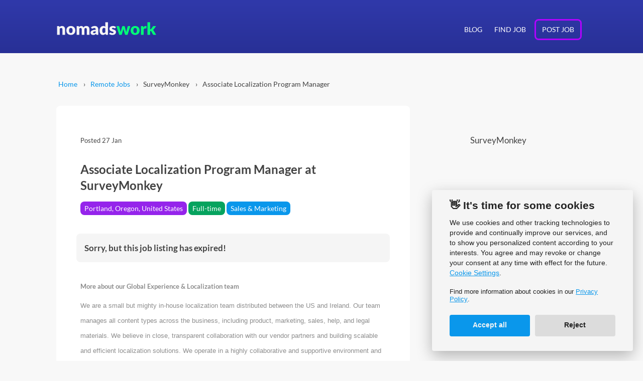

--- FILE ---
content_type: text/html; charset=utf-8
request_url: https://nomadswork.com/remote-jobs/job/2010458-surveymonkey-remote-associate-localization-program-manager
body_size: 7445
content:
<!DOCTYPE html>
<html lang="en">
    <meta charset="utf-8">   
    <link rel="shortcut icon" href="/favicon.ico" type="image/x-icon">
    <link rel="icon" type="image/png" href="/favicon-16x16.png" sizes="16x16">
    <link rel="icon" type="image/png" href="/favicon-32x32.png" sizes="32x32">
    <link rel="icon" type="image/png" href="/favicon-48x48.png" sizes="48x48">
    <link rel="icon" type="image/png" href="/favicon-192x192.png" sizes="192x192">
    <link rel="icon" type="image/png" href="/favicon-512x512.png" sizes="512x512">

    
    

    <meta name="viewport" content="width=device-width, initial-scale=1">
      <title>SurveyMonkey: Associate Localization Program Manager</title>
      <meta name="description" content="More about our Global Experience &amp;amp; Localization team
We are a small but mighty in-house localization team distributed between the US and Ireland. Our team m">
    
      <link rel="canonical" href="https://remoteOK.com/remote-jobs/remote-associate-localization-program-manager-surveymonkey-598859">

    <meta property="og:site_name" content="Nomadswork">
      <meta property="og:title" content="SurveyMonkey: Associate Localization Program Manager">
      <meta property="og:url" content="https://remoteOK.com/remote-jobs/remote-associate-localization-program-manager-surveymonkey-598859" />
      <meta property="og:description" name="og:description" content="More about our Global Experience &amp;amp; Localization team
We are a small but mighty in-house localization team distributed between the US and Ireland. Our team m">
      <meta property="og:type" content="article" />
      <meta name="image" property="og:image" content="https://nomadswork.com/favicon-192x192.png">



      <link rel="stylesheet" type="text/css" href="/css/job-offer/detail.css?v=1.5.3">


    <meta name="csrf-token" content="uyiUPWK2-SCAgkKJWyxSo4mA4-2zYR0jwMb4">


    <link rel="manifest" href="/manifest.json?v=1.5.3" />
    <script type="text/javascript" nonce="0395910bd6c9982b8d73f81db4597a164a3f0d4b">
      if ('serviceWorker' in navigator) {
        window.addEventListener('load', () => {
          try {
            navigator.serviceWorker.register('/service-worker.js').then(
              registration => {
              },
              error => {
              }
            );
          } catch(error) {
          }
        });
      }
    </script>

    <meta name="application-name" content="Nomadswork">
    <meta name="mobile-web-app-capable" content="yes" />
    <meta name="apple-mobile-web-app-capable" content="yes">
    <meta name="apple-mobile-web-app-title" content="Nomadswork">
    <meta name="apple-mobile-web-app-status-bar-style" content="#2F38A9">

    <link rel="apple-touch-icon" sizes="57x57" href="/apple-icon-57x57.png">
    <link rel="apple-touch-icon" sizes="60x60" href="/apple-icon-60x60.png">
    <link rel="apple-touch-icon" sizes="72x72" href="/apple-icon-72x72.png">
    <link rel="apple-touch-icon" sizes="76x76" href="/apple-icon-76x76.png">
    <link rel="apple-touch-icon" sizes="114x114" href="/apple-icon-114x114.png">
    <link rel="apple-touch-icon" sizes="120x120" href="/apple-icon-120x120.png">
    <link rel="apple-touch-icon" sizes="144x144" href="/apple-icon-144x144.png">
    <link rel="apple-touch-icon" sizes="152x152" href="/apple-icon-152x152.png">
    <link rel="apple-touch-icon" sizes="180x180" href="/apple-icon-180x180.png">

    <meta name="theme-color" content="#2F38A9">
    <meta name="theme-color" media="(prefers-color-scheme: light)" content="#08D47A">
    <meta name="theme-color" media="(prefers-color-scheme: dark)" content="#2F38A9">

    <meta name="msapplication-TileColor" content="#2F38A9">
    <meta name="msapplication-TileImage" content="/ms-icon-144x144.png">

    <meta name="twitter:card" content="summary">
    <meta name="twitter:site" content="@nomadswork1">
    <meta name="twitter:creator" content="@nomadswork1">
      <meta name="twitter:image:src" content="https://nomadswork.com/favicon-192x192.png">
      <meta name="twitter:title" content="SurveyMonkey: Associate Localization Program Manager">
      <meta name="twitter:description" content="More about our Global Experience &amp;amp; Localization team
We are a small but mighty in-house localization team distributed between the US and Ireland. Our team m">
    <meta name="twitter:url" content="https://nomadswork.com/remote-jobs/job/2010458-surveymonkey-remote-associate-localization-program-manager">

    <script type="application/ld+json">
    {
        "@context": "http://schema.org",
        "@type": "Organization",
        "name": "Nomadswork",
        "url": "https://nomadswork.com",
        "logo": "https://nomadswork.com/social.png",
        "sameAs": [
            "https://twitter.com/nomadswork1"
        ]
    }
    </script>
    <script type="application/ld+json">
    {
        "@context": "http://schema.org",
        "@type": "WebSite",
        "name": "Nomadswork",
        "url": "https://nomadswork.com",
        "potentialAction": {
            "@type": "SearchAction",
            "target": "https://nomadswork.com/remote-jobs/?s[]={search_term_string}",
            "query-input": "required name=search_term_string"
        }
    }
    </script>
    <script type="text/javascript" nonce=0395910bd6c9982b8d73f81db4597a164a3f0d4b>
        var _paq = window._paq = window._paq || [];
        /* tracker methods like "setCustomDimension" should be called before "trackPageView" */
        _paq.push(["setDocumentTitle", document.domain + "/" + document.title]);
        _paq.push(["setCookieDomain", "*.nomadswork.com"]);
        _paq.push(['trackPageView']);
        _paq.push(['enableLinkTracking']);
        (function() {
        var u="//analytics.mediakular.com/";
        _paq.push(['setTrackerUrl', u+'matomo.php']);
        _paq.push(['setSiteId', '7']);
        var d=document, g=d.createElement('script'), s=d.getElementsByTagName('script')[0];
        g.type='text/javascript'; g.async=true; g.src=u+'matomo.js'; s.parentNode.insertBefore(g,s);
        })();
    </script>
  </head>
  <body>
    <div id="header" class="">
    <header class="navbar no-border ">
        <div class="container">
            <div class="row ">
                <div class="logo-wrap col-md-3 col-sm-6">
                    <a href="/" data-trackevent='{ "cat": "Main Menu", "action": "Logo clicked", "name": "NW Logo" }'>
                        <img class="logo" src="/img/nomadswork-logo.png" srcset="/img/nomadswork-logo.png 1x, /img/nomadswork-logo@2x.png 2x" alt="nomadswork logo" />
                    </a>
                </div> 
                    <div class="desktop-nav hidden-sm col-md-9 justify-right flex-row ">
                      <a href="/remote-blog" title="Remote Blog" role="button" data-trackevent='{ "cat": "Main Menu", "action": "Item clicked", "name": "Blog" }'>Blog</a>
                      <a href="/remote-jobs" title="Find a Job" role="button" data-trackevent='{ "cat": "Main Menu", "action": "Item clicked", "name": "Find Job" }'>Find Job</a>
                      <a href="/remote-jobs/post-joboffer" role="button" class="post-button" title="Post a Job" data-trackevent='{ "cat": "Main Menu", "action": "Item clicked", "name": "Post Job" }'>Post Job</a>
                    </div>
                    <div class="mobile-nav hidden-md hidden-lg col-sm-6 justify-right flex-row">
                      <label for="drawer-control" class="drawer-toggle"></label>
                      <input type="checkbox" id="drawer-control" class="drawer">
                      <div class="shadowed">
                        <label for="drawer-control" class="drawer-close"></label>
                        <div class="nav-area">
                          <a href="/remote-jobs" title="Find a Job" role="button" data-trackevent='{ "cat": "Main Menu Mobile", "action": "Item clicked", "name": "Find Job" }'>Find Job</a>
                          <a href="/remote-jobs/post-joboffer" title="Post a Job" role="button" data-trackevent='{ "cat": "Main Menu Mobile", "action": "Item clicked", "name": "Post Job" }'>Post Job</a>
                          <a href="/remote-blog" title="Remote Blog" role="button" data-trackevent='{ "cat": "Main Menu Mobile", "action": "Item clicked", "name": "Blog" }'>Blog</a>
                        </div>
                      </div>
                    </div>            </div>
        </div>
    </header>
</div> 

<main class="page-content"> 
  <div class="container">
    <div class="row mt-3">
      <div class="col-sm-12">
        <ul id="breadcrumb">
          <li><a href="/" title="Back to Homepage">Home</a></li>
          <li><a href="/remote-jobs" title="Find remote jobs">Remote Jobs</a></li>
            <li>SurveyMonkey</li>
          <li>Associate Localization Program Manager</li>
        </ul>
      </div>
    </div>
  </div>
  <div class="container my-3">
    <div class="row">
      <div class="col-md-8 col-sm-12 job-info py-4 rounded is-expired">
        <div class="head px-md-2">
          <div>
            <h3 class="text-small ml-0 mb-2 text-gray-500">Posted <span 
      class="local-time" 
      data-utc="Sat, 27 Jan 2024 21:00:00 GMT" 
    
    
    
        data-display="short"
    
        data-text="true"
      >
      27 Jan 2024, 9:32 pm
    </span></h3>
            <h1 class="title ml-0 mt-3 mb-2">Associate Localization Program Manager at SurveyMonkey</h1>
          </div>
        </div>
        <div class="badges mb-2 mt-3 px-md-2">
                <a href="/remote-jobs/?s[]=Portland, Oregon, United States" rel="nofollow" title="More Remote Jobs Portland, Oregon, United States" class="badge purple">Portland, Oregon, United States</a>
          <a href="/remote-jobs/full-time" title="More Full-time Remote Jobs" class="badge lightgreen">Full-time</a>
          <a href="/remote-jobs/sales-marketing" title="More Sales &amp; Marketing Remote Jobs"  class="badge lightblue">Sales &amp; Marketing</a>
        </div>
          <div class="expired-box rounded p-2 mx-md-2 mt-3">
            <b>Sorry, but this job listing has expired!</b>
          </div>
        <article class="job-description px-md-2">
          <p><span style="font-family: arial, helvetica, sans-serif; font-size: 10pt;"><strong>More about our Global Experience &amp; Localization team</strong></span></p>
    <p><span style="font-family: arial, helvetica, sans-serif; font-size: 10pt;">We are a small but mighty in-house localization team distributed between the US and Ireland. Our team manages all content types across the business, including product, marketing, sales, help, and legal materials. We believe in close, transparent collaboration with our vendor partners and building scalable and efficient localization solutions. We operate in a highly collaborative and supportive environment and are passionate about creating an excellent user experience for our global customers.</span></p>
    <p><span style="font-family: arial, helvetica, sans-serif; font-size: 10pt;"><strong>What we are looking for</strong></span></p>
    <p><span style="font-family: arial, helvetica, sans-serif; font-size: 10pt;">You have a blend of program management and localization expertise and are excited about working in a cross-functional environment together with product, engineering, web, marketing, and sales teams. This is an exciting opportunity to take on a critical role in the localization team to advance and scale our localization maturity and advocate for best practices. You are passionate about customer experience, and you seek ownership and accountability. You will report to the Head of Global Experience &amp; Localization and will work closely with other localization program managers, language managers and vendors to support our mission to empower our global customers with high-quality products and content in their own language.</span></p>
    <p><span style="font-family: arial, helvetica, sans-serif; font-size: 10pt;"><strong>What you’ll be working on</strong></span></p>
    <ul>
    <li style="font-family: arial, helvetica, sans-serif; font-size: 10pt;"><span style="font-family: arial, helvetica, sans-serif; font-size: 10pt;">Represent the localization team in meetings with stakeholders, provide guidance on cultural considerations, and advocate for localization and internationalization best practices.</span></li>
    <li style="font-family: arial, helvetica, sans-serif; font-size: 10pt;"><span style="font-family: arial, helvetica, sans-serif; font-size: 10pt;">Partner with other teams across the organization to support product or marketing global launches and campaigns.</span></li>
    <li style="font-family: arial, helvetica, sans-serif; font-size: 10pt;"><span style="font-family: arial, helvetica, sans-serif; font-size: 10pt;">Manage a variety of localization tasks from concept level to go-live, with a focus on marketing initiatives and web content, always ensuring a great global customer experience, excellent language quality and speedy time to market.</span></li>
    <li style="font-family: arial, helvetica, sans-serif; font-size: 10pt;"><span style="font-family: arial, helvetica, sans-serif; font-size: 10pt;">Define, manage, and continuously improve marketing localization processes in collaboration with the Marketing Localization Manager and cross-functional team members as well as external vendors.</span></li>
    <li style="font-family: arial, helvetica, sans-serif; font-size: 10pt;"><span style="font-family: arial, helvetica, sans-serif; font-size: 10pt;">Audit content to ensure it is localization-ready and suitable for the target audience.</span></li>
    <li style="font-family: arial, helvetica, sans-serif; font-size: 10pt;"><span style="font-family: arial, helvetica, sans-serif; font-size: 10pt;">Help create, localize, and publish global web pages.</span></li>
    <li style="font-family: arial, helvetica, sans-serif; font-size: 10pt;"><span style="font-family: arial, helvetica, sans-serif; font-size: 10pt;">Coordinate localization and linguistic QA for various content types. Manage vendor and stakeholder queries.</span></li>
    <li style="font-family: arial, helvetica, sans-serif; font-size: 10pt;"><span style="font-family: arial, helvetica, sans-serif; font-size: 10pt;">Coordinate content creation and SEO optimization of web content in collaboration with our SEO team.</span></li>
    <li style="font-family: arial, helvetica, sans-serif; font-size: 10pt;"><span style="font-family: arial, helvetica, sans-serif; font-size: 10pt;">Work with Jira, Smartling, WordPress and other systems.</span></li>
    </ul>
    <p><span style="font-family: arial, helvetica, sans-serif; font-size: 10pt;"><strong>We’d love to hear from people with</strong></span></p>
    <ul>
    <li style="font-family: arial, helvetica, sans-serif; font-size: 10pt;"><span style="font-family: arial, helvetica, sans-serif; font-size: 10pt;">3+ years experience in localization project or program management, ideally in a stakeholder or client-facing role.</span></li>
    <li style="font-family: arial, helvetica, sans-serif; font-size: 10pt;"><span style="font-family: arial, helvetica, sans-serif; font-size: 10pt;">Third-level qualification in translation/localization or equivalent relevant experience.</span></li>
    <li style="font-family: arial, helvetica, sans-serif; font-size: 10pt;"><span style="font-family: arial, helvetica, sans-serif; font-size: 10pt;">Excellent understanding on how to build highly efficient marketing localization processes and solutions.</span></li>
    <li style="font-family: arial, helvetica, sans-serif; font-size: 10pt;"><span style="font-family: arial, helvetica, sans-serif; font-size: 10pt;">Ability to collaborate with and get buy-in from marketing, engineering and other stakeholder teams to drive business outcomes.</span></li>
    <li style="font-family: arial, helvetica, sans-serif; font-size: 10pt;"><span style="font-family: arial, helvetica, sans-serif; font-size: 10pt;">Cultural sensitivity, and love to engage with others across cultural, functional and geographic lines.</span></li>
    <li style="font-family: arial, helvetica, sans-serif; font-size: 10pt;"><span style="font-family: arial, helvetica, sans-serif; font-size: 10pt;">Excellent communication and organization skills. The ability to explain complex concepts simply and provide high-level summaries and drill-downs to the details, when necessary.</span></li>
    <li style="font-family: arial, helvetica, sans-serif; font-size: 10pt;"><span style="font-family: arial, helvetica, sans-serif; font-size: 10pt;">Experience using project management tools (e.g. Jira) and content management systems (e.g. WordPress).</span></li>
    <li style="font-family: arial, helvetica, sans-serif; font-size: 10pt;"><span style="font-family: arial, helvetica, sans-serif; font-size: 10pt;">Multilingual SEO experience an advantage.</span></li>
    </ul>
    <p><span style="font-family: arial, helvetica, sans-serif; font-size: 10pt;">The base pay provided for this position ranges from $63,495 / year - $85,905 / year depending on the geographic market and assuming a full-time schedule. Actual base pay is based on a number of factors including market location, job-related knowledge, education or training, skills, and experience.<br><br>Bonuses and commissions may also be offered as part of the total compensation package, in addition to a competitive benefits package including medical, dental, vision, life, and disability insurance; 401(k) retirement plan; flexible spending &amp; health savings account; paid holidays; paid time off; employee assistance program; and other company benefits.</span></p>
    <p><span style="font-family: arial, helvetica, sans-serif; font-size: 10pt;">#LI-remote</span></p><br/><br/>Please mention the word **SKILLED** and tag RMjE2LjI0NS4yMjEuOTE= when applying to show you read the job post completely (#RMjE2LjI0NS4yMjEuOTE=). This is a beta feature to avoid spam applicants. Companies can search these words to find applicants that read this and see they're human.
        </article>
      </div>
      <aside class="col-sm-12 col-md-4 company-info text-center mt-3">
          <div class="col-md-12 col-sm-8 text-left-sm">
            <div class="name mb-1">
              SurveyMonkey
            </div>
          </div>
      </aside>
    </div>
      <br>
      <div class="row">
        <div>
          <p class="text-small">
              The offering company is responsible for the content on this page / the job offer. <br>
              Source: <span class="icon-link"></span> <a href="https://remoteOK.com/remote-jobs/remote-associate-localization-program-manager-surveymonkey-598859" target="_blank" title="Remote Ok">Remote Ok</a>
          </p>
        </div>
      </div>
  </div>
  <div class="container mb-3 mt-4">
    <div class="row pt-2">
      <div class="col-md-12 related-jobs">
          <section>
                <h2 class="mb-3" class="h1">Similar Job Offers</h2>
            <div class="container joboffers">
                      
                    <div class="row joboffer rounded   ">
                        <div class="is-new badge orange text-small">NEW</div>
                      <div class="job-content col-sm-10 col-sm-offset-2 col-md-11 col-md-offset-1">
                        <div class="head">
                          <div class="flex-column">
                            <div class="titles">
                              <h3 class="title">
                                <a href="/remote-jobs/job/2018825-guusto-remote-sales-development-representative"  data-trackevent='{ "cat": "Job List", "action": "Title clicked (ext.)", "name": "Sales Development Representative" }'>Sales Development Representative</a>
                              </h3>
                              <h4 class="company-name mt-0">Guusto</h4>
                            </div>
                            <div class="badges">
                                  <div class="badge purple">
                                    <span class="tooltip" aria-label="Remote"><span class="icon-location inverse"></span></span>
                                  </div>
                              <a href="/remote-jobs/full-time" title="More Full-time Remote Jobs"  class="badge lightgreen" data-trackevent='{ "cat": "Job List", "action": "Job type clicked (ext.)", "name": "Full-time" }'>Full-time</a>
                            </div>
                          </div>
                          <div class="meta-box text-right-md text-left-sm">
                            <div class="text-right text-grey text-small pb-1">
                              Remote Ok | <span 
                    class="local-time" 
                    data-utc="Fri, 16 Jan 2026 08:00:00 GMT" 
                  
                  
                  
                      data-display="short"
                  
                      data-text="true"
                    >
                    16 Jan 2026, 8:00 am
                  </span>
                            </div>
                          </div>
                        </div>
                      </div>
                    </div>
                      
                    <div class="row joboffer rounded   ">
                        <div class="is-new badge orange text-small">NEW</div>
                      <div class="job-content col-sm-10 col-sm-offset-2 col-md-11 col-md-offset-1">
                        <div class="head">
                          <div class="flex-column">
                            <div class="titles">
                              <h3 class="title">
                                <a href="/remote-jobs/job/2018805-newsela-remote-manager-sales-development"  data-trackevent='{ "cat": "Job List", "action": "Title clicked (ext.)", "name": "Manager Sales Development" }'>Manager Sales Development</a>
                              </h3>
                              <h4 class="company-name mt-0">Newsela</h4>
                            </div>
                            <div class="badges">
                              <a href="/remote-jobs/full-time" title="More Full-time Remote Jobs"  class="badge lightgreen" data-trackevent='{ "cat": "Job List", "action": "Job type clicked (ext.)", "name": "Full-time" }'>Full-time</a>
                            </div>
                          </div>
                          <div class="meta-box text-right-md text-left-sm">
                            <div class="text-right text-grey text-small pb-1">
                              Remote Ok | <span 
                    class="local-time" 
                    data-utc="Thu, 15 Jan 2026 20:00:00 GMT" 
                  
                  
                  
                      data-display="short"
                  
                      data-text="true"
                    >
                    15 Jan 2026, 8:00 pm
                  </span>
                            </div>
                          </div>
                        </div>
                      </div>
                    </div>
                      
                    <div class="row joboffer rounded   ">
                        <div class="is-new badge orange text-small">NEW</div>
                      <div class="job-content col-sm-10 col-sm-offset-2 col-md-11 col-md-offset-1">
                        <div class="head">
                          <div class="flex-column">
                            <div class="titles">
                              <h3 class="title">
                                <a href="/remote-jobs/job/2018806-neuraflash-part-of-accenture-remote-salesforce-experience-architect-ai-and-agentforce"  data-trackevent='{ "cat": "Job List", "action": "Title clicked (ext.)", "name": "Salesforce Experience Architect AI and Agentforce" }'>Salesforce Experience Architect AI and Agentforce</a>
                              </h3>
                              <h4 class="company-name mt-0">NeuraFlash, Part of Accenture</h4>
                            </div>
                            <div class="badges">
                              <a href="/remote-jobs/full-time" title="More Full-time Remote Jobs"  class="badge lightgreen" data-trackevent='{ "cat": "Job List", "action": "Job type clicked (ext.)", "name": "Full-time" }'>Full-time</a>
                            </div>
                          </div>
                          <div class="meta-box text-right-md text-left-sm">
                            <div class="text-right text-grey text-small pb-1">
                              Remote Ok | <span 
                    class="local-time" 
                    data-utc="Thu, 15 Jan 2026 19:00:00 GMT" 
                  
                  
                  
                      data-display="short"
                  
                      data-text="true"
                    >
                    15 Jan 2026, 7:00 pm
                  </span>
                            </div>
                          </div>
                        </div>
                      </div>
                    </div>
            </div>
          </section>
        <div class="mb-4 pb-2">
            <div class="card signup-card fluid shadowed rounded-xl">
                <div class="card-content">
                    <div class="card-title flex-column justify-center px-2">
                        <h2 class="text-bold">
                            Sign up and get weekly<br>
                            <mark class="text-lightgreen">remote sales &amp; marketing job offers</mark><br>
                            to your mailbox.
                        </h2>
                    </div>
                    <div class="card-form p-2 pr-3">
                        <div class="signup signup-form  ">
                            <div class="signup-wrap">
                                <div class="pt-2 px-1 ">
                                    <span class="i-am-a">I am a &nbsp;</span>
                                    <select class="jobtypes multiselect lightblue" data-overlay-width="180">  
                                        <option  value="Contract">Freelance</option>
                                        <option  value="Full-time">Full-time</option>
                                        <option  value="Part-time">Part-time</option>
                                    </select>
                                    <select class="jobprofs multiselect lightgreen" data-textstyle="plus-x" data-overlay-width="250" data-visible-options="5" data-undercut-overlay="true">
                                        <option  value="Programming (Full-Stack)">Programmer (Full-Stack)</option>
                                        <option  value="Programming (Back-End)">Programmer (Back-End)</option>
                                        <option  value="Programming (Front-End)">Programmer (Front-End)</option>
                                        <option  value="DevOps & Admin">DevOps & Admin</option>
                                        <option  value="Design">Designer</option>
                                        <option  value="Copywriting">Copywriter</option>
                                        <option  value="Customer Support">Customer Support</option>
                                        <option selected value="Sales & Marketing">Sales/Marketer</option>
                                        <option  value="Other">Other</option>
                                    </select>
                                </div>
                                <div>
                                    <input type="text" class="nworkhp" value="" name="nworkhp" placeholder="Please don't fill in" />
                                    <input type="text" class="signup-email" value="" name="email" placeholder="Email Address" style="width: 250px;">
                                    <button class="signup-button primary" data-trackevent='{ "cat": "Newsletter SignUp Form", "action": "Button clicked", "name": "Sign up" }'>Sign up</button>
                                    <span class="hcaptcha-defer-load" data-src="https://hcaptcha.com/1/api.js" data-nonce="0395910bd6c9982b8d73f81db4597a164a3f0d4b"></span>
                                    <div class="h-captcha" data-sitekey="0d42f61e-99e4-4cb6-a899-b393815e08cc" data-callback="onSubmitCaptcha" data-size="invisible"></div>
                                </div>
                                <div class="signup-error text-red text-small px-1" style="display: none;"></div>
                                <div class="flex-row checks-wrap ">
                                    <ul class="flex-row ml-1 m-0 flex-wrap p-0" style="list-style-type: none;">
                                        <li><span class="icon-check"></span> <small class="mr-1">Weekly Remote Jobs</small></li>
                                        <li><span class="icon-check"></span> <small class="mr-1">No Spam</small></li>
                                        <li><span class="icon-check"></span> <small>Unsubscribe Anytime</small></li>
                                    </ul>
                                </div>
                                <div class="aggreement pb-2">
                                    <p class="text-small text-gray-300">Learn more about our newsletter in our <a href="/privacy-policy">Privacy Policy</a>.</p>
                                </div>
                            </div>
                            <div class="loading-wrap"><div class="loading text-center"> 
                          <img src="/loading.svg" width="80" height="80" alt="loading" />
                          <div class="text-small" style="margin-top:-25px;">Please wait ...</div>
                        </div></div>
                            <div class="success-wrap" style="display: none;">
                                <div class="row pt-2 px-1">
                                    <div class="col-sm-3 text-right pt-3 pr-3">
                                        <svg xmlns="http://www.w3.org/2000/svg" width="72" height="72" viewBox="0 0 24 24" fill="none" stroke="#08D47A" stroke-width="2" stroke-linecap="round" stroke-linejoin="round" class="feather feather-check-circle"><path d="M22 11.08V12a10 10 0 1 1-5.93-9.14"></path><polyline points="22 4 12 14.01 9 11.01"></polyline></svg>
                                    </div>
                                    <div class="col-sm-9 text-left">
                                        <div class="h3 text-bold pl-1 text-orange">Thank you!</div>
                                        <p>
                                            <b>Only one step left:</b> <br>
                                            Check your inbox and confirm your subscription. <br>Don't forget to check your spam folder! 
                                        </p>
                                    </div>
                                </div>
                            </div>
                        </div>        </div>
                </div>
            </div>        </div>
      </div>
    </div>
  </div>
</main>

<script type="text/javascript" src="/js/job-offer/detail.min.js?v=1.5.3" nonce="0395910bd6c9982b8d73f81db4597a164a3f0d4b"></script>

<footer id="footer">
    <div class="container copyright py-2">
        <div class="row p-1 py-md-2">
            <div class="flex-column justify-center col-sm-12 col-md-10 py-sm-1">
                <div>
                    Copyright © <span id="currentYear"></span>
                    <span class="company">nomadswork.com, trading as mediakular</span>
                    <a href="/remote-job-skills">Remote Job Skills</a> 
                    <span class="dot">•</span> 
                    <a href="/legal-notice">Legal Notice</a>  
                    <span class="dot">•</span>  
                    <a href="/privacy-policy">Privacy Policy</a>  
                    <span class="dot">•</span>  
                    <a href="/terms-conditions">Terms & Conditions</a>
                    <span class="dot">•</span>  
                    <a href="/cookie-settings">Cookie Settings</a>
                </div>
            </div>
            <div class="social-media col-sm-12 col-md-2 text-right-md py-sm-1">
                    <a href="https://www.instagram.com/nomads_work/" target="_blank" rel="noopener">
                        <svg xmlns="http://www.w3.org/2000/svg" width="22" height="22" viewBox="0 0 24 24" fill="none" stroke="currentColor" stroke-width="1.7" stroke-linecap="round" stroke-linejoin="round" class="feather feather-instagram"><rect x="2" y="2" width="20" height="20" rx="5" ry="5"></rect><path d="M16 11.37A4 4 0 1 1 12.63 8 4 4 0 0 1 16 11.37z"></path><line x1="17.5" y1="6.5" x2="17.51" y2="6.5"></line></svg>
                    </a>
                    <a href="https://www.facebook.com/nomadsworker/" target="_blank" rel="noopener">
                        <svg xmlns="http://www.w3.org/2000/svg" width="22" height="22" viewBox="0 0 24 24" fill="none" stroke="currentColor" stroke-width="1.7" stroke-linecap="round" stroke-linejoin="round" class="feather feather-facebook"><path d="M18 2h-3a5 5 0 0 0-5 5v3H7v4h3v8h4v-8h3l1-4h-4V7a1 1 0 0 1 1-1h3z"></path></svg>
                    </a>
                    <a href="https://www.linkedin.com/groups/12529159/" target="_blank" rel="noopener">
                        <svg xmlns="http://www.w3.org/2000/svg" width="22" height="22" viewBox="0 0 24 24" fill="none" stroke="currentColor" stroke-width="1.7" stroke-linecap="round" stroke-linejoin="round" class="feather feather-linkedin"><path d="M16 8a6 6 0 0 1 6 6v7h-4v-7a2 2 0 0 0-2-2 2 2 0 0 0-2 2v7h-4v-7a6 6 0 0 1 6-6z"></path><rect x="2" y="9" width="4" height="12"></rect><circle cx="4" cy="4" r="2"></circle></svg>
                    </a>
                    <a href="https://www.twitter.com/@nw_remotejobs/" target="_blank" rel="noopener">
                        <svg xmlns="http://www.w3.org/2000/svg" width="24" height="24" viewBox="0 0 24 24" fill="none" stroke="currentColor" stroke-width="1.7" stroke-linecap="round" stroke-linejoin="round" class="feather feather-twitter"><path d="M23 3a10.9 10.9 0 0 1-3.14 1.53 4.48 4.48 0 0 0-7.86 3v1A10.66 10.66 0 0 1 3 4s-4 9 5 13a11.64 11.64 0 0 1-7 2c9 5 20 0 20-11.5a4.5 4.5 0 0 0-.08-.83A7.72 7.72 0 0 0 23 3z"></path></svg>
                    </a>
            </div>
        </div> 
    </div>
</footer>
    <script type="text/javascript" src="/js/main/main.min.js?v=1.5.3" nonce="0395910bd6c9982b8d73f81db4597a164a3f0d4b"></script>
    <noscript><p><img src="//analytics.mediakular.com/matomo.php?idsite=7&amp;rec=1" style="border:0;" alt="" /></p></noscript>
  </body>
</html>